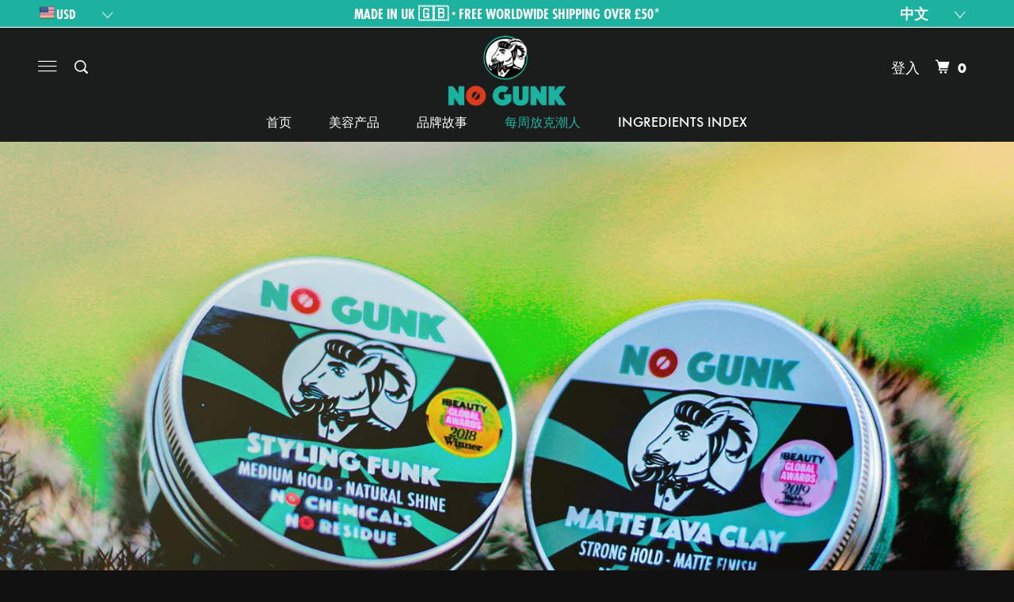

--- FILE ---
content_type: text/css
request_url: https://cn.nogunk.com/cdn/shop/t/87/assets/custom.css?v=135175065379700940941762959785
body_size: 503
content:
.tr_ial .matte .product_form{width:45%;margin:0!important}.tr_ial .matte{padding:10px}#msform .action-button{width:auto;font-weight:700;border:0 none;border-radius:1px;margin:60px 5px;opacity:1;font-size:17px;cursor:pointer;min-width:26%;text-align:center;position:relative;background:#1cb3a0;display:inline-block;letter-spacing:1.79px;font-family:Open Sans Condensed,sans-serif;transition:opacity .15s ease-in-out;padding:0 15px;box-shadow:0 0 0 2px #fff,0 0 0 3px #1cb3a0;color:#fff;line-height:34px}p.product__review_meta__name{font-size:14px!important}#msform .action-button{line-height:9px}.tr_ial .matte p.product_type{font-size:14px;font-weight:500}.tr_ial .matte .product__review__summary__block__list__image img{width:100%}.tr_ial .matte .product_form .single-option-selector{margin:0!important}.tr_ial .matte p span{font-size:14px!important;font-weight:500}.tr_ial ul li{background:#f1f2f4}.boxshadow .footer{float:left;width:100%;margin-top:266px}@media only screen and (max-width: 768px){.tr_ial .matte .product_form{width:58%;margin:0!important}.tr_ial .matte .product_form .single-option-selector{margin:5px 0 8px!important}.tr_ial .matte p{margin:4px 0 0!important}}@media only screen and (max-width: 600px){.tr_ial .matte .product_form{width:80%;margin:0!important}.tr_ial .matte .product_form .single-option-selector{margin:5px 0 8px!important}.tr_ial .matte p{margin:4px 0 0!important}}@media screen and (max-width: 768px) and (min-width: 320px){#msform .action-button{padding:0!important;line-height:35px!important}ul#progressbar li{width:30px!important;height:30px!important}#progressbar li.active:before,#progressbar li.active:after{line-height:33px!important}}div#ReCharge{padding-top:40px!important}#ReCharge #customer_tab_content div.row.grid{display:flex!important;justify-content:center}.main_nav>.container{max-width:unset;width:1200px}#ReCharge .rc_layout .button{margin-top:10px}@media (min-width:798px){#ReCharge #customer_tab_content>div.row.grid>div{flex:0 0 50%;max-width:50%}div#ReCharge{padding-top:200px!important}}#ReCharge .btn-primary{width:100%}#ReCharge input[type=email]{margin-left:0!important;margin-right:0!important}@media only screen and (max-width: 767px){#shopify-section-footer .container{width:300px}}@media only screen and (min-width: 480px) and (max-width: 767px){#shopify-section-footer .container{width:420px}#ReCharge #customer_tab_content>div.row.grid>div{max-width:420px}}#ReCharge .rc_form__group.form__control{margin-left:0!important;margin-right:0!important}@media only screen and (max-width: 374px){#cart .cart_item>a{width:calc(100% - 180px)!important}}@media only screen and (max-width: 780px){.warning.warning--quantity.animated.bounceIn{width:100%!important}#cart input.quantity{top:-10.8px!important}#cart .cart_item .mm-counter .quantity{transform:translateY(5px)}#cart .cart_item>a{width:calc(100% - 190px)}#cart>div>div>ul.mm-listview>li.mm-subtitle.clearfix{display:flex;flex-direction:column;align-items:center}}@media only screen and (min-width: 781px){#cart .cart_item>a{width:calc(100% - 185px)}}#cart .icon-minus:before{content:"-"!important;display:inline-block;background:#1cb29f!important;border:1px solid #1cb29f!important;color:#fff!important;padding:4px 8px 10px;border-radius:3px;box-sizing:border-box;transition:all .2s ease 0s}#cart .icon-plus:before{content:"+"!important;display:inline-block;background:#1cb29f!important;border:1px solid #1cb29f!important;color:#fff!important;padding:4px 6px 10px;border-radius:3px;box-sizing:border-box;transition:all .2s ease 0s}@media only screen and (min-width: 780px){#cart input.quantity{top:-7.2px!important}}@media (max-width: 1376px){.mm-counter{display:flex;align-items:center;gap:4px}.mm-counter .icon-minus,.mm-counter .icon-plus{display:inline-flex;align-items:center;justify-content:center;min-width:32px;height:32px;cursor:pointer;touch-action:manipulation;position:relative;z-index:1}.mm-counter .quantity{width:27px!important;max-width:27px!important;text-align:center}}.mm-counter input.quantity[type=number]{color:#1cb29f!important}.mm-label{color:(255,255,255,.75)!important}#cart .icon-minus:hover:before,#cart .icon-plus:hover:before{background:#67c2b7!important;border-color:#67c2b7!important}
/*# sourceMappingURL=/cdn/shop/t/87/assets/custom.css.map?v=135175065379700940941762959785 */


--- FILE ---
content_type: application/javascript
request_url: https://api.ipify.org/?format=jsonp&callback=jQuery331024104958782042107_1768981448543&_=1768981448544
body_size: -18
content:
jQuery331024104958782042107_1768981448543({"ip":"3.133.148.113"});